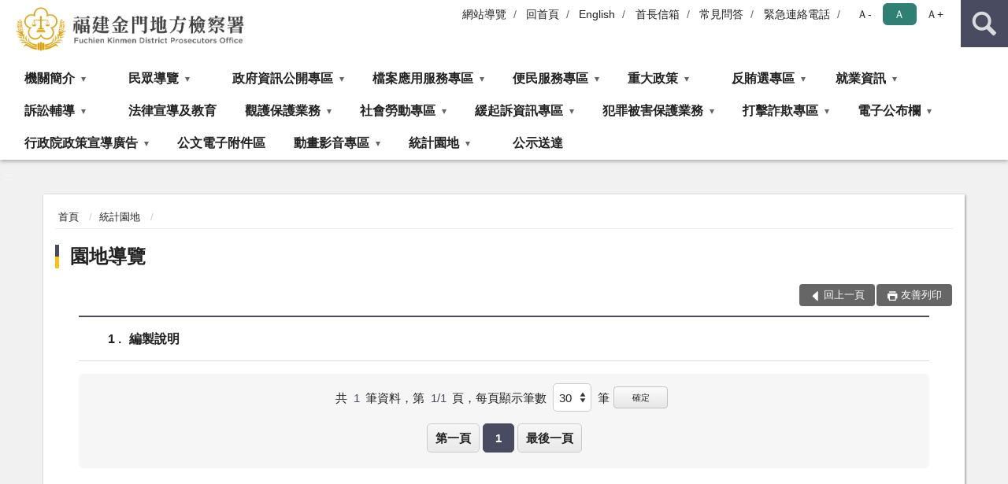

--- FILE ---
content_type: text/html; charset=utf-8
request_url: https://www.kmc.moj.gov.tw/292092/292297/292299/
body_size: 17378
content:


<!doctype html>
<html lang="zh-Hant" class="no-js">
<head>
    <meta charset="utf-8">
    <meta http-equiv="X-UA-Compatible" content="IE=edge">
    <meta name="viewport" content="width=device-width, initial-scale=1">
    <meta name="format-detection" content="telephone=no">
    <meta name="Site" content="福建金門地方檢察署">
    <meta name="Version" content="中文網">
    <meta name="PageType" content="條列頁">
    <meta name="TreeNode" content="統計園地">
    <meta name="ContentTitle" content="園地導覽">

    <meta property="og:title" content="園地導覽">
    <meta property="og:type" content="website" />
    <meta property="og:url" content="https://www.kmc.moj.gov.tw/292092/292297/292299/" />
    <meta property="og:image" content="">
    <meta property="og:image:width" content="50%">
    <meta property="og:image:height" content="50%">
    <meta property="og:site_name" content="福建金門地方檢察署">
    <meta property="og:description" content="園地導覽" />

    <meta name="DC.Title" content="園地導覽" />
    <meta name="DC.Creator" content="福建金門地方檢察署" />
    <meta name="DC.Subject" content="園地導覽" />
    <meta name="DC.Description" content="園地導覽" />
    <meta name="DC.Contributor" content="福建金門地方檢察署" />
    <meta name="DC.Type" content="文字" />
    <meta name="DC.Format" content="text" />
    <meta name="DC.Source" content="福建金門地方檢察署" />
    <meta name="DC.Language" content="中文" />
    <meta name="DC.coverage.t.min" content="2018-12-21" />
    <meta name="DC.coverage.t.max" content="2038-12-21" />
    <meta name="DC.Publisher" content="福建金門地方檢察署" />
    <meta name="DC.Date" content="2018-12-21" />
    <meta name="DC.Identifier" content="2.16.886.101.20003.20006" />
    <meta name="DC.Relation" content="" />
    <meta name="DC.Rights" content="福建金門地方檢察署" />

    <meta name="Category.Theme" content="300" />
    <meta name="Category.Cake" content="600" />
    <meta name="Category.Service" content="I00" />

    <meta name="keywords" />

            <link rel="Shortcut Icon" type="image/x-icon" href="/media/166676/favicon.png" />
    <title>園地導覽-福建金門地方檢察署</title>
    <!--HTML5 Shim and Respond.js IE8 support of HTML5 elements and media queries [if lt IE 9]>
    <script src="js/html5shiv.js"></script>
    <script src="js/respond.min.js"></script>
    <![endif]-->
    <!-- slick css-->
    <link rel="stylesheet" type="text/css" href="/Content/D/vendor/slick/slick.css" />
    <link rel="stylesheet" type="text/css" href="/Content/D/vendor/slick/slick-theme.css" />

    <!-- fancybox css -->
    <link rel="stylesheet" href="/Content/D/vendor/fancybox/fancybox.css" />

    <!-- hyUI css -->
    <link rel="stylesheet" href="/Content/D/D1_style/hyui.css">
    <link rel='stylesheet' href='/scripts/jquery-ui.css'>

    <!-- Global site tag (gtag.js) - Google Analytics -->
<script async src="https://www.googletagmanager.com/gtag/js?id=UA-38043580-1"></script>
<script>
  window.dataLayer = window.dataLayer || [];
  function gtag(){dataLayer.push(arguments);}
  gtag('js', new Date());

  gtag('config', 'UA-38043580-1');
</script>
    <!-- Google Tag Manager -->
    <script>
        (function (w, d, s, l, i) {
            w[l] = w[l] || []; w[l].push({
                'gtm.start':
                    new Date().getTime(), event: 'gtm.js'
            }); var f = d.getElementsByTagName(s)[0],
                j = d.createElement(s), dl = l != 'dataLayer' ? '&l=' + l : ''; j.async = true; j.src =
                    'https://www.googletagmanager.com/gtm.js?id=' + i + dl; f.parentNode.insertBefore(j, f);
        })(window, document, 'script', 'dataLayer', 'GTM-PVTNFB4');</script>
    <!-- End Google Tag Manager -->
<style>
    input:disabled, textarea:disabled, select:disabled {
        background-color: #f2f2f2;
    }

    .verify {
        color: blue;
    }

    .mp_slider_container,
    .marquee_container {
        position: relative;
    }
    .mp_slider_container_main {
        width: 100%;
        overflow: hidden;
        position: relative;
    }
    .slick-autoplay-toggle {
        position: absolute;
        right: 20px;
        min-width: 40px;
        top: 4.5px;
        z-index: 10;
        padding: 5px 10px;
        background: rgba(0, 0, 0, 0.7);
        color: #fff;
        border: none;
        cursor: pointer;
        font-size: 0.875rem;
        border-radius: 5px;
    }

    .marquee_container .slick-autoplay-toggle {
        right: 55px;
    }
</style>
</head>
<body>
    <!-- Google Tag Manager (noscript) -->
    <noscript>
        <iframe title="googletag" src="https://www.googletagmanager.com/ns.html?id=GTM-PVTNFB4"
                height="0" width="0" style="display:none;visibility:hidden"></iframe>
    </noscript>
    <!-- End Google Tag Manager (noscript) -->
    <!-- 直接跳主內容區 -->
    <a class="goCenter" href="#aC" tabindex="1">按Enter到主內容區</a>
    <!-- wrapper 最大寬度 -->
    <div class="wrapper">
        
<header class="header ">
    <div class="container">
        <a class="accesskey" href="#aU" id="aU" accesskey="U" title="網站標題">:::</a>
        
<nav class="navigation">
    <!-- 一組ul預設靠右 可同時存在2組-->
    <ul>

                        <li>
                            <a href="/umbraco/surface/Ini/CountAndRedirectUrl?nodeId=631567" title="網站導覽" target="_self" >網站導覽</a>
                        </li>
                        <li>
                            <a href="/umbraco/surface/Ini/CountAndRedirectUrl?nodeId=631569" title="回首頁" target="_self" >回首頁</a>
                        </li>
                        <li>
                            <a href="/umbraco/surface/Ini/CountAndRedirectUrl?nodeId=631570" title="English" target="_self" >English</a>
                        </li>
                        <li>
                            <a href="/umbraco/surface/Ini/CountAndRedirectUrl?nodeId=631571" title="首長信箱" target="_self" >首長信箱</a>
                        </li>
                        <li>
                            <a href="/umbraco/surface/Ini/CountAndRedirectUrl?nodeId=631572" title="常見問答(另開新視窗)" target="_blank" rel="noopener noreferrer">常見問答</a>
                        </li>
                        <li>
                            <a href="/umbraco/surface/Ini/CountAndRedirectUrl?nodeId=631575" title="緊急連絡電話" target="_self" >緊急連絡電話</a>
                        </li>

    </ul>
    <div class="font-size">
        <ul>
            <li class="size-s">
                <a href="#" name="fontSize" role="button" aria-pressed="false" title="小字級">Ａ-</a>
            </li>
            <li class="size-m">
                <a href="#" name="fontSize" role="button" aria-pressed="true" title="中字級" class="active">Ａ</a>
            </li>
            <li class="size-l">
                <a href="#" name="fontSize" role="button" aria-pressed="false" title="大字級">Ａ+</a>
            </li>
        </ul>
    </div>
</nav>
<h1>
    <a href="/"><img src="/media/166678/29福建金門地方檢察署.png" alt="福建金門地方檢察署：回首頁" /></a>
</h1>
<!-- Search Start -->
<section class="search">
    <noscript>
您的瀏覽器不支援 JavaScript 或 JavaScript已停用    </noscript>
    <form action="/292316/292338/" class="form_inline">
        <div class="form_grp">
            <label for="q">搜尋</label>
            <input name="q" id="q" type="text" placeholder="請輸入文字" accesskey="S" autocomplete="off">
            <input title="查詢" type="submit" value="查詢">
        </div>
        <div class="btn_grp">
            <input onclick="window.open('https://www.google.com.tw/advanced_search?hl=zh-TW&as_q=&num=100&as_sitesearch='+location.hostname);" type="button" value="進階搜尋" title="進階搜尋 (另開新視窗)">
        </div>
    </form>
            <div class="keywordHot">
                <ul>
                        <li>
                            <a href="/292316/292338/?q=反賄選" title="反賄選">反賄選</a>
                        </li>
                        <li>
                            <a href="/292316/292338/?q=觀護保護" title="觀護保護">觀護保護</a>
                        </li>
                        <li>
                            <a href="/292316/292338/?q=社會勞動" title="社會勞動">社會勞動</a>
                        </li>
                        <li>
                            <a href="/292316/292338/?q=緩起訴" title="緩起訴">緩起訴</a>
                        </li>
                        <li>
                            <a href="/292316/292338/?q=犯罪被害保護" title="犯罪被害保護">犯罪被害保護</a>
                        </li>
                        <li>
                            <a href="/292316/292338/?q=便民服務" title="便民服務">便民服務</a>
                        </li>
                </ul>
            </div>
</section>
<!-- noscript -->
<noscript>
您的瀏覽器不支援JavaScript語法，JavaScript語法並不影響內容的陳述。您可使用按鍵盤上的Ctrl鍵+ (+)鍵放大/(-)鍵縮小來改變字型大小；回到上一頁可使用瀏覽器提供的 Alt+左方向鍵(←) 快速鍵功能；列印可使用瀏覽器提供的(Ctrl+P)功能。</noscript>
<!-- menu Start -->
<nav class="menu">
    <ul>
                <li>
                    <a href="https://www.kmc.moj.gov.tw/292092/292094/Normalnodelist" title="機關簡介" target="_self" name="menuButton" aria-expanded="false" >機關簡介</a>
                        <ul>
                                <li>
                                    <a href="https://www.kmc.moj.gov.tw/292092/292094/292096/563689/post" target="_self" title="檢察長介紹"  >檢察長介紹</a>
                                </li>
                                <li>
                                    <a href="https://www.kmc.moj.gov.tw/292092/292094/292098/563695/post" target="_self" title="歷任首長名錄"  >歷任首長名錄</a>
                                </li>
                                <li>
                                    <a href="https://www.kmc.moj.gov.tw/292092/292094/292100/563698/post" target="_self" title="歷史沿革"  >歷史沿革</a>
                                </li>
                                <li>
                                    <a href="https://www.kmc.moj.gov.tw/292092/292094/292102/563701/post" target="_self" title="管轄區域"  >管轄區域</a>
                                </li>
                                <li>
                                    <a href="https://www.kmc.moj.gov.tw/292092/292094/292104/563704/post" target="_self" title="編制員額"  >編制員額</a>
                                </li>
                                <li>
                                    <a href="https://www.kmc.moj.gov.tw/292092/292094/292106/563707/post" target="_self" title="科室簡介"  >科室簡介</a>
                                </li>
                                <li>
                                    <a href="https://www.kmc.moj.gov.tw/292092/292094/292108/563710/post" target="_self" title="檢察業務概況"  >檢察業務概況</a>
                                </li>
                                <li>
                                    <a href="https://www.kmc.moj.gov.tw/292092/292094/292110/563713/post" target="_self" title="一般行政業務"  >一般行政業務</a>
                                </li>
                                <li>
                                    <a href="https://www.kmc.moj.gov.tw/292092/292094/292112/563716/post" target="_self" title="未來工作之展望"  >未來工作之展望</a>
                                </li>
                                <li>
                                    <a href="https://www.kmc.moj.gov.tw/292092/292094/292114/563719/post" target="_self" title="為民服務中心"  >為民服務中心</a>
                                </li>
                        </ul>

                </li>
                <li>
                    <a href="https://www.kmc.moj.gov.tw/292092/292116/Normalnodelist" title="民眾導覽" target="_self" name="menuButton" aria-expanded="false" >民眾導覽</a>
                        <ul>
                                <li>
                                    <a href="https://www.kmc.moj.gov.tw/292092/292116/292118/563722/post" target="_self" title="地圖導覽"  >地圖導覽</a>
                                </li>
                                <li>
                                    <a href="https://www.kmc.moj.gov.tw/292092/292116/292120/563726/post" target="_self" title="本署洽公位置"  >本署洽公位置</a>
                                </li>
                                <li>
                                    <a href="https://www.kmc.moj.gov.tw/292092/292116/292122/563729/post" target="_self" title="偵查庭配置圖"  >偵查庭配置圖</a>
                                </li>
                        </ul>

                </li>
                <li>
                    <a href="https://www.kmc.moj.gov.tw/292092/292124/Normalnodelist" title="政府資訊公開專區" target="_self" name="menuButton" aria-expanded="false" >政府資訊公開專區</a>
                        <ul>
                                <li>
                                    <a href="https://www.kmc.moj.gov.tw/292092/292124/292126/Lpsimplelist" target="_self" title="內部控制制度聲明書"  >內部控制制度聲明書</a>
                                </li>
                                <li>
                                    <a href="https://www.kmc.moj.gov.tw/292092/292124/292128/563740/post" target="_self" title="政府資訊公開服務導覽"  >政府資訊公開服務導覽</a>
                                </li>
                                <li>
                                    <a href="https://www.kmc.moj.gov.tw/292092/292124/292130/Lpsimplelist" target="_self" title="應主動公開資訊"  >應主動公開資訊</a>
                                </li>
                                <li>
                                    <a href="https://www.kmc.moj.gov.tw/292092/292124/292132/Lpsimplelist" target="_self" title="雙語詞彙對照表"  >雙語詞彙對照表</a>
                                </li>
                                <li>
                                    <a href="https://www.moj.gov.tw/2204/2528/2529/2545/" target="_blank" title="個人資料保護(另開新視窗)"  rel="noopener noreferrer">個人資料保護</a>
                                </li>
                                <li>
                                    <a href="https://gazette.nat.gov.tw/egFront/" target="_blank" title="行政院公報資訊網(另開新視窗)"  rel="noopener noreferrer">行政院公報資訊網</a>
                                </li>
                                <li>
                                    <a href="https://www.kmc.moj.gov.tw/292092/292124/292138/Lpsimplelist" target="_self" title="本署預算書"  >本署預算書</a>
                                </li>
                                <li>
                                    <a href="https://www.kmc.moj.gov.tw/292092/292124/292140/Lpsimplelist" target="_self" title="本署決算書"  >本署決算書</a>
                                </li>
                                <li>
                                    <a href="https://www.kmc.moj.gov.tw/292092/292124/292142/Lpsimplelist" target="_self" title="本署會計月報"  >本署會計月報</a>
                                </li>
                                <li>
                                    <a href="https://www.kmc.moj.gov.tw/292092/292124/686737/Lpsimplelist" target="_self" title="媒體政策宣導相關廣告彙整表"  >媒體政策宣導相關廣告彙整表</a>
                                </li>
                                <li>
                                    <a href="https://www.kmc.moj.gov.tw/292092/292124/776580/776584/post" target="_self" title="偵查不公開檢討小組檢討報告"  >偵查不公開檢討小組檢討報告</a>
                                </li>
                                <li>
                                    <a href="https://www.kmc.moj.gov.tw/292092/292124/797283/1112169/post" target="_self" title="公共設施維護管理"  >公共設施維護管理</a>
                                </li>
                                <li>
                                    <a href="https://www.kmc.moj.gov.tw/292092/292256/292268/Lpsimplelist" target="_self" title="對民間團體及個人補(捐)助經費彙總表"  >對民間團體及個人補(捐)助經費彙總表</a>
                                </li>
                                <li>
                                    <a href="https://www.kmc.moj.gov.tw/292092/292124/863707/863721/post" target="_self" title="公職人員利益衝突迴避法第14條身分關係揭露專區"  >公職人員利益衝突迴避法第14條身分關係揭露專區</a>
                                </li>
                                <li>
                                    <a href="https://www.kmc.moj.gov.tw/292092/292124/1168250/Lpsimplelist" target="_self" title="性騷擾申訴及性別工作平等專區"  >性騷擾申訴及性別工作平等專區</a>
                                </li>
                        </ul>

                </li>
                <li>
                    <a href="https://www.kmc.moj.gov.tw/292092/292144/Normalnodelist" title="檔案應用服務專區" target="_self" name="menuButton" aria-expanded="false" >檔案應用服務專區</a>
                        <ul>
                                <li>
                                    <a href="https://www.kmc.moj.gov.tw/292092/292144/292148/563947/post" target="_self" title="檔案應用服務說明"  >檔案應用服務說明</a>
                                </li>
                                <li>
                                    <a href="https://www.kmc.moj.gov.tw/292092/292144/292150/563950/post" target="_self" title="申請應用服務"  >申請應用服務</a>
                                </li>
                                <li>
                                    <a href="https://www.kmc.moj.gov.tw/292092/292144/292152/563953/post" target="_self" title="檔案法規"  >檔案法規</a>
                                </li>
                                <li>
                                    <a href="https://www.kmc.moj.gov.tw/292092/292144/292156/Lpsimplelist" target="_self" title="檔案應用活動資訊"  >檔案應用活動資訊</a>
                                </li>
                                <li>
                                    <a href="https://www.kmc.moj.gov.tw/292092/292144/292158/563962/post" target="_self" title="檔案應用網站連結"  >檔案應用網站連結</a>
                                </li>
                        </ul>

                </li>
                <li>
                    <a href="https://www.kmc.moj.gov.tw/292092/292160/Normalnodelist" title="便民服務專區" target="_self" name="menuButton" aria-expanded="false" >便民服務專區</a>
                        <ul>
                                <li>
                                    <a href="https://www.kmc.moj.gov.tw/292092/292160/870010/870307/post" target="_self" title="開庭進度查詢"  >開庭進度查詢</a>
                                </li>
                                <li>
                                    <a href="https://www.kmc.moj.gov.tw/292092/292160/292162/776216/post" target="_self" title="犯罪被害補償殯葬費參考表"  >犯罪被害補償殯葬費參考表</a>
                                </li>
                                <li>
                                    <a href="https://www.kmc.moj.gov.tw/292092/292160/292164/Lpsimplelist" target="_self" title="民眾申辦表單下載窗口"  >民眾申辦表單下載窗口</a>
                                </li>
                                <li>
                                    <a href="https://www.kmc.moj.gov.tw/292092/292160/292166/564059/post" target="_self" title="便民服務項目"  >便民服務項目</a>
                                </li>
                                <li>
                                    <a href="https://www.kmc.moj.gov.tw/292092/292160/292168/842824/post" target="_self" title="線上申辦作業網站窗口"  >線上申辦作業網站窗口</a>
                                </li>
                                <li>
                                    <a href="https://www.kmc.moj.gov.tw/292092/292160/292170/564062/post" target="_self" title="首長信箱"  >首長信箱</a>
                                </li>
                                <li>
                                    <a href="https://www.kmc.moj.gov.tw/292092/292160/292172/564066/post" target="_self" title="為民服務白皮書"  >為民服務白皮書</a>
                                </li>
                                <li>
                                    <a href="https://www.kmc.moj.gov.tw/292092/292160/292174/564069/post" target="_self" title="為民服務工作手冊"  >為民服務工作手冊</a>
                                </li>
                                <li>
                                    <a href="https://www.kmc.moj.gov.tw/292092/292160/292176/776291/post" target="_self" title="服務躍升執行計畫"  >服務躍升執行計畫</a>
                                </li>
                                <li>
                                    <a href="https://www.kmc.moj.gov.tw/292092/292160/292178/Lpsimplelist" target="_self" title="犯罪被害補償金相關申請表格"  >犯罪被害補償金相關申請表格</a>
                                </li>
                                <li>
                                    <a href="https://www.kmc.moj.gov.tw/292092/292160/292180/729213/post" target="_self" title="轄區特約通譯名冊"  >轄區特約通譯名冊</a>
                                </li>
                                <li>
                                    <a href="https://www.kmc.moj.gov.tw/292092/292160/292182/564097/post" target="_self" title="電子民意信箱"  >電子民意信箱</a>
                                </li>
                                <li>
                                    <a href="https://www.kmc.moj.gov.tw/292092/292160/292184/Lpsimplelist" target="_self" title="醫療暴力防制"  >醫療暴力防制</a>
                                </li>
                                <li>
                                    <a href="https://www.kmc.moj.gov.tw/292092/292160/751681/Lpsimplelist" target="_self" title="使用通譯聲請書"  >使用通譯聲請書</a>
                                </li>
                                <li>
                                    <a href="https://www.kmc.moj.gov.tw/292092/292160/867452/913351/post" target="_self" title="常見刑事訴訟程序Q＆A"  >常見刑事訴訟程序Q＆A</a>
                                </li>
                                <li>
                                    <a href="https://www.kmc.moj.gov.tw/292092/292160/875112/Lpsimplelist" target="_self" title="被害人刑事訴訟資訊獲知平台"  >被害人刑事訴訟資訊獲知平台</a>
                                </li>
                        </ul>

                </li>
                <li>
                    <a href="https://www.kmc.moj.gov.tw/292092/292186/Normalnodelist" title="重大政策" target="_self" name="menuButton" aria-expanded="false" >重大政策</a>
                        <ul>
                                <li>
                                    <a href="https://www.ey.gov.tw/Page/2124AB8A95F79A75" target="_blank" title="行政院重要政策說明(另開新視窗)"  rel="noopener noreferrer">行政院重要政策說明</a>
                                </li>
                                <li>
                                    <a href="https://www.moj.gov.tw/2204/2205/2263/Nodelist" target="_blank" title="法務部重大政策說明(另開新視窗)"  rel="noopener noreferrer">法務部重大政策說明</a>
                                </li>
                        </ul>

                </li>
                <li>
                    <a href="https://www.kmc.moj.gov.tw/292092/292194/Normalnodelist" title="反賄選專區" target="_self" name="menuButton" aria-expanded="false" >反賄選專區</a>
                        <ul>
                                <li>
                                    <a href="https://www.kmc.moj.gov.tw/292092/292194/292196/Lpsimplelist" target="_self" title="反賄選專區首頁"  >反賄選專區首頁</a>
                                </li>
                                <li>
                                    <a href="https://www.kmc.moj.gov.tw/292092/292194/292198/Lpsimplelist" target="_self" title="反賄選相關法令"  >反賄選相關法令</a>
                                </li>
                                <li>
                                    <a href="https://www.kmc.moj.gov.tw/292092/292194/292200/Lpsimplelist" target="_self" title="反賄選宣導文宣"  >反賄選宣導文宣</a>
                                </li>
                                <li>
                                    <a href="https://www.kmc.moj.gov.tw/292092/292194/292204/Lpsimplelist" target="_self" title="反賄選新聞報導"  >反賄選新聞報導</a>
                                </li>
                        </ul>

                </li>
                <li>
                    <a href="https://www.kmc.moj.gov.tw/292092/292208/292210/Lpsimplelist" title="就業資訊" target="_self" name="menuButton" aria-expanded="false" >就業資訊</a>
                        <ul>
                                <li>
                                    <a href="https://www.kmc.moj.gov.tw/292092/292208/292210/Lpsimplelist" target="_self" title="就業資訊"  >就業資訊</a>
                                </li>
                        </ul>

                </li>
                <li>
                    <a href="https://www.kmc.moj.gov.tw/292092/292212/Normalnodelist" title="訴訟輔導" target="_self" name="menuButton" aria-expanded="false" >訴訟輔導</a>
                        <ul>
                                <li>
                                    <a href="https://www.kmc.moj.gov.tw/292092/292212/292214/564429/" target="_self" title="訴訟程序介紹及輔導"  >訴訟程序介紹及輔導</a>
                                </li>
                                <li>
                                    <a href="https://www.kmc.moj.gov.tw/292092/292212/292216/564443/" target="_self" title="書狀範例及司法狀紙規則"  >書狀範例及司法狀紙規則</a>
                                </li>
                                <li>
                                    <a href="https://www.kmc.moj.gov.tw/292092/292212/292218/564450/" target="_self" title="為民服務工作流程圖"  >為民服務工作流程圖</a>
                                </li>
                                <li>
                                    <a href="https://www.kmc.moj.gov.tw/292092/292212/292220/564467/post" target="_self" title="刑事保證金單一窗口流程圖"  >刑事保證金單一窗口流程圖</a>
                                </li>
                        </ul>

                </li>
                <li>
                    <a href="https://www.moj.gov.tw/2204/2528/2547/" title="法律宣導及教育(另開新視窗)" target="_blank"  rel="noopener noreferrer">法律宣導及教育</a>

                </li>
                <li>
                    <a href="https://www.kmc.moj.gov.tw/292092/292238/Normalnodelist" title="觀護保護業務" target="_self" name="menuButton" aria-expanded="false" >觀護保護業務</a>
                        <ul>
                                <li>
                                    <a href="https://www.kmc.moj.gov.tw/292092/292238/292240/Lpsimplelist" target="_self" title="宣導活動"  >宣導活動</a>
                                </li>
                                <li>
                                    <a href="https://www.kmc.moj.gov.tw/292092/292238/292244/Lpsimplelist" target="_self" title="戒癮醫療專區"  >戒癮醫療專區</a>
                                </li>
                                <li>
                                    <a href="https://www.kmc.moj.gov.tw/292092/292238/923555/Lpsimplelist" target="_self" title="修復式司法專區"  >修復式司法專區</a>
                                </li>
                        </ul>

                </li>
                <li>
                    <a href="https://www.kmc.moj.gov.tw/292092/292246/Normalnodelist" title="社會勞動專區" target="_self" name="menuButton" aria-expanded="false" >社會勞動專區</a>
                        <ul>
                                <li>
                                    <a href="https://www.kmc.moj.gov.tw/292092/292246/292248/Lpsimplelist" target="_self" title="社會勞動制度內容"  >社會勞動制度內容</a>
                                </li>
                                <li>
                                    <a href="/media/175078/社會勞動執行方式流程圖.odt?mediaDL=true" target="_blank" title="社會勞動執行方式.odt(另開新視窗)"  rel="noopener noreferrer">社會勞動執行方式</a>
                                </li>
                                <li>
                                    <a href="https://www.kmc.moj.gov.tw/292092/292246/292254/866972/post" target="_self" title="相關表格下載"  >相關表格下載</a>
                                </li>
                        </ul>

                </li>
                <li>
                    <a href="https://www.kmc.moj.gov.tw/292092/292256/Normalnodelist" title="緩起訴資訊專區" target="_self" name="menuButton" aria-expanded="false" >緩起訴資訊專區</a>
                        <ul>
                                <li>
                                    <a href="https://www.kmc.moj.gov.tw/292092/292256/292260/Lpsimplelist" target="_self" title="緩起訴處分金相關法規"  >緩起訴處分金相關法規</a>
                                </li>
                                <li>
                                    <a href="https://www.kmc.moj.gov.tw/292092/292256/292262/564744/post" target="_self" title="被告支付緩起訴處分金流程"  >被告支付緩起訴處分金流程</a>
                                </li>
                                <li>
                                    <a href="https://www.kmc.moj.gov.tw/292092/292256/292264/Lpsimplelist" target="_self" title="受支付團體申請計畫名稱"  >受支付團體申請計畫名稱</a>
                                </li>
                                <li>
                                    <a href="https://www.kmc.moj.gov.tw/292092/292256/292266/Lpsimplelist" target="_self" title="對受支付團體之支用查核結果"  >對受支付團體之支用查核結果</a>
                                </li>
                                <li>
                                    <a href="https://www.kmc.moj.gov.tw/292092/292256/292268/Lpsimplelist" target="_self" title="受支付團體及其所受金額"  >受支付團體及其所受金額</a>
                                </li>
                                <li>
                                    <a href="https://www.kmc.moj.gov.tw/292092/292256/292270/Lpsimplelist" target="_self" title="支用查核小組及審查會議"  >支用查核小組及審查會議</a>
                                </li>
                        </ul>

                </li>
                <li>
                    <a href="https://www.kmc.moj.gov.tw/292092/292272/Normalnodelist" title="犯罪被害保護業務" target="_self" name="menuButton" aria-expanded="false" >犯罪被害保護業務</a>
                        <ul>
                                <li>
                                    <a href="https://www.kmc.moj.gov.tw/292092/292272/292274/1201684/post" target="_self" title="簡介"  >簡介</a>
                                </li>
                                <li>
                                    <a href="https://www.kmc.moj.gov.tw/292092/292272/292276/Lpsimplelist" target="_self" title="犯罪被害關懷活動"  >犯罪被害關懷活動</a>
                                </li>
                                <li>
                                    <a href="https://www.kmc.moj.gov.tw/292092/292272/292278/Lpsimplelist" target="_self" title="犯罪被害訪視慰問"  >犯罪被害訪視慰問</a>
                                </li>
                                <li>
                                    <a href="https://www.moj.gov.tw/2204/2205/2323/2354/2371/2381/2382/" target="_blank" title="表單下載(另開新視窗)"  rel="noopener noreferrer">表單下載</a>
                                </li>
                        </ul>

                </li>
                <li>
                    <a href="https://www.kmc.moj.gov.tw/292092/1275499/Normalnodelist" title="打擊詐欺專區" target="_self" name="menuButton" aria-expanded="false" >打擊詐欺專區</a>
                        <ul>
                                <li>
                                    <a href="https://www.kmc.moj.gov.tw/292092/1275499/1275500/Lpsimplelist" target="_self" title="相關法規"  >相關法規</a>
                                </li>
                                <li>
                                    <a href="https://www.kmc.moj.gov.tw/292092/1275499/1275503/Lpsimplelist" target="_self" title="新聞稿"  >新聞稿</a>
                                </li>
                                <li>
                                    <a href="https://www.kmc.moj.gov.tw/292092/1275499/1275506/Lpsimplelist" target="_self" title="宣導資源"  >宣導資源</a>
                                </li>
                                <li>
                                    <a href="https://www.kmc.moj.gov.tw/292092/1275499/1275507/Lpsimplelist" target="_self" title="好站連結"  >好站連結</a>
                                </li>
                        </ul>

                </li>
                <li>
                    <a href="https://www.kmc.moj.gov.tw/292092/292280/292283/Lpsimplelist" title="電子公布欄" target="_self" name="menuButton" aria-expanded="false" >電子公布欄</a>
                        <ul>
                                <li>
                                    <a href="https://www.kmc.moj.gov.tw/292092/292280/292283/Lpsimplelist" target="_self" title="電子公布欄"  >電子公布欄</a>
                                </li>
                        </ul>

                </li>
                <li>
                    <a href="https://www.kmc.moj.gov.tw/292092/292285/292287/Lpsimplelist" title="行政院政策宣導廣告" target="_self" name="menuButton" aria-expanded="false" >行政院政策宣導廣告</a>
                        <ul>
                                <li>
                                    <a href="https://www.ey.gov.tw/Page/D4EE9698E2D8FC64" target="_blank" title="政策宣導廣告文宣(另開新視窗)"  rel="noopener noreferrer">政策宣導廣告文宣</a>
                                </li>
                        </ul>

                </li>
                <li>
                    <a href="https://aedoc.moj.gov.tw/attch/" title="公文電子附件區(另開新視窗)" target="_blank"  rel="noopener noreferrer">公文電子附件區</a>

                </li>
                <li>
                    <a href="https://www.kmc.moj.gov.tw/292092/292291/Normalnodelist" title="動畫影音專區" target="_self" name="menuButton" aria-expanded="false" >動畫影音專區</a>
                        <ul>
                                <li>
                                    <a href="https://www.kmc.moj.gov.tw/292092/292291/292293/Lpsimplelist" target="_self" title="本署動畫影音專區"  >本署動畫影音專區</a>
                                </li>
                                <li>
                                    <a href="https://www.kmc.moj.gov.tw/292092/292291/292295/Lpsimplelist" target="_self" title="法務部影音專區"  >法務部影音專區</a>
                                </li>
                        </ul>

                </li>
                <li>
                    <a href="https://www.kmc.moj.gov.tw/292092/292297/Normalnodelist" title="統計園地" target="_self" name="menuButton" aria-expanded="false" >統計園地</a>
                        <ul>
                                <li>
                                    <a href="https://www.kmc.moj.gov.tw/292092/292297/292299/565743/post" target="_self" title="園地導覽"  >園地導覽</a>
                                </li>
                                <li>
                                    <a href="https://www.kmc.moj.gov.tw/292092/292297/292301/762421/Lpsimplelist" target="_self" title="檢察統計" name="menuButton" aria-expanded="false" >檢察統計</a>
                                        <ul>
                                                <li>
                                                    <a href="https://www.kmc.moj.gov.tw/292092/292297/292301/762421/Lpsimplelist" target="_self" title="偵查"  >偵查</a>
                                                </li>
                                        </ul>
                                </li>
                                <li>
                                    <a href="https://www.rjsd.moj.gov.tw/RJSDWeb/common/WebList2.aspx?menu=AYA_SPECIAL_REPORT" target="_blank" title="專題分析(另開新視窗)"  rel="noopener noreferrer">專題分析</a>
                                </li>
                                <li>
                                    <a href="https://www.rjsd.moj.gov.tw/RJSDWeb/common/RelatedWebsite.aspx" target="_blank" title="相關網站(另開新視窗)"  rel="noopener noreferrer">相關網站</a>
                                </li>
                        </ul>

                </li>
                <li>
                    <a href="https://www.kmc.moj.gov.tw/292092/1058911/Lpsimplelist" title="公示送達" target="_self"  >公示送達</a>

                </li>
    </ul>
</nav>


    </div>
</header>
<div id="center" class="main innerpage">
    <a class="accesskey" href="#aC" id="aC" accesskey="C" title="主要內容區">:::</a>
    <div class="container">
        <!-- content為一定要存在之內容區 -->
        <div class="content">
            <!-- breadcrumb路徑 -->
            
    <div class="breadcrumb">
        <ul>
                    <li>
                        <a href="/">首頁</a>
                    </li>
                    <li>
                        <a href="https://www.kmc.moj.gov.tw/292092/292297/Normalnodelist" title="統計園地" target="_self" >統計園地</a>
                    </li>
            
        </ul>
    </div>

            <!-- h2節點 -->
            <h2 class="title" tabindex="0">園地導覽</h2>
                        <!-- function功能區塊 -->
            <div class="function">
                <ul>
                    <li class="back icon_back">
                        <a role="button" href="javascript:window.location =document.referrer;">回上一頁</a>
                    </li>
                        <li class="print icon_print">
                            <a role="button" href="javascript:window.print();">友善列印</a>
                        </li>
                                    </ul>
            </div>
            
<section class="lp">
    <!--資料大類-->
    <style>
    .category .here a {
        background: #005270;
    }
</style>



    <!--LP Start-->


<!-- LP Start -->
<!-- 文字列表 -->
<div class="list">
    <ul>
            <li>
                <a href="/292092/292297/292299/565743/post" target="_self" title="編製說明" >
                    <span class="num">
                        1
                    </span>
                    編製說明
                    
                </a>
                
            </li>
    </ul>
</div>
<!-- LP End -->    <section class="pagination">
        <form action="" class="form_inline">
            <div class="total">
                共
                <span>1</span>筆資料，第
                <span>1/1</span>頁，
                <label for="perPage">每頁顯示筆數</label>
                <select name="perPage" id="perPage" title="每頁顯示">
                    <option value="10">10</option>
                    <option value="20">20</option>
                    <option value="30">30</option>
                    <option value="40">40</option>
                </select>筆
                <button type="button" class="btn btn-xs" onclick="perPageChange(document.getElementById('perPage').value);">確定</button>
            </div>
        </form>
        <ul class='page'><li class='first'><a role='button' title='第一頁' href='?Page=1&PageSize=30&type='>第一頁</a></li> <li class='active'><a role='button' title='移至1頁' href='?Page=1&PageSize=30&type='>1</a></li> <li class='last'><a role='button' title='最後一頁' href='?Page=1&PageSize=30&type='>最後一頁</a></li> </ul>
    </section>
</section>
<script>
    var qURL ="/292092/292297/292299/";
    document.getElementById("perPage").value =30;
    function perPageChange(pagesize) {
        document.getElementById("perPage").value = pagesize;
        var topcat = "";
        var QueryParmsstr = "".replace(/&amp;/g,"&");
        document.location.href = qURL + "?Page=1&PageSize=" + pagesize + "&type=" + topcat+QueryParmsstr ;
    }
    function whenSubmit() {
        var form = document.forms['queryForm'];
        if (form != form.defaultValue) {
            var dateS = new Array(10);
            var dateE = new Array(10);
            dateS = form.elements['q_postDateS'].value.split('-');
            dateE = form.elements['q_postDateE'].value.split('-');

            if (parseInt(dateS[0]) < 1911) {
                dateS[0] = (parseInt(dateS[0]) + 1911).toString();
                form.elements['q_postDateS'].value = dateS[0] + '-' + dateS[1] + '-' + dateS[2];
            }
            if (parseInt(dateE[0]) < 1911) {
                dateE[0] = (parseInt(dateE[0]) + 1911).toString();
                form.elements['q_postDateE'].value = dateE[0] + '-' + dateE[1] + '-' + dateE[2];

            }
        }
        if (document.queryForm.htx_stitle.value == document.queryForm.htx_stitle.defaultValue) {
            document.queryForm.htx_stitle.value = '';
        }

        if (document.queryForm.htx_xbody.value == document.queryForm.htx_xbody.defaultValue) {
            document.queryForm.htx_xbody.value = '';
        }
    }

    document.getElementById("advance_search_button").addEventListener("click", function () {
        const isExpanded = this.getAttribute("aria-expanded") === "true";
        this.setAttribute("aria-expanded", !isExpanded);
    });
</script>

        </div>
    </div>
</div>


<!-- fatfooter Start -->
<section class="fatfooter">
    <div class="container">
        <button type="button" name="收合" class="btn btn-fatfooter">收合</button>
        <nav>
            <ul>
                        <li>
                            <a href="https://www.kmc.moj.gov.tw/292092/292094/Normalnodelist"  target="_self" title="機關簡介" >機關簡介</a>
                                    <ul>
                                            <li>
                                                <a href="https://www.kmc.moj.gov.tw/292092/292094/292096/563689/post" target="_self" title="檢察長介紹" >檢察長介紹</a>
                                            </li>
                                            <li>
                                                <a href="https://www.kmc.moj.gov.tw/292092/292094/292098/563695/post" target="_self" title="歷任首長名錄" >歷任首長名錄</a>
                                            </li>
                                            <li>
                                                <a href="https://www.kmc.moj.gov.tw/292092/292094/292100/563698/post" target="_self" title="歷史沿革" >歷史沿革</a>
                                            </li>
                                            <li>
                                                <a href="https://www.kmc.moj.gov.tw/292092/292094/292102/563701/post" target="_self" title="管轄區域" >管轄區域</a>
                                            </li>
                                            <li>
                                                <a href="https://www.kmc.moj.gov.tw/292092/292094/292104/563704/post" target="_self" title="編制員額" >編制員額</a>
                                            </li>
                                            <li>
                                                <a href="https://www.kmc.moj.gov.tw/292092/292094/292106/563707/post" target="_self" title="科室簡介" >科室簡介</a>
                                            </li>
                                            <li>
                                                <a href="https://www.kmc.moj.gov.tw/292092/292094/292108/563710/post" target="_self" title="檢察業務概況" >檢察業務概況</a>
                                            </li>
                                            <li>
                                                <a href="https://www.kmc.moj.gov.tw/292092/292094/292110/563713/post" target="_self" title="一般行政業務" >一般行政業務</a>
                                            </li>
                                            <li>
                                                <a href="https://www.kmc.moj.gov.tw/292092/292094/292112/563716/post" target="_self" title="未來工作之展望" >未來工作之展望</a>
                                            </li>
                                            <li>
                                                <a href="https://www.kmc.moj.gov.tw/292092/292094/292114/563719/post" target="_self" title="為民服務中心" >為民服務中心</a>
                                            </li>
                                    </ul>

                        </li>
                        <li>
                            <a href="https://www.kmc.moj.gov.tw/292092/292116/Normalnodelist"  target="_self" title="民眾導覽" >民眾導覽</a>
                                    <ul>
                                            <li>
                                                <a href="https://www.kmc.moj.gov.tw/292092/292116/292118/563722/post" target="_self" title="地圖導覽" >地圖導覽</a>
                                            </li>
                                            <li>
                                                <a href="https://www.kmc.moj.gov.tw/292092/292116/292120/563726/post" target="_self" title="本署洽公位置" >本署洽公位置</a>
                                            </li>
                                            <li>
                                                <a href="https://www.kmc.moj.gov.tw/292092/292116/292122/563729/post" target="_self" title="偵查庭配置圖" >偵查庭配置圖</a>
                                            </li>
                                    </ul>

                        </li>
                        <li>
                            <a href="https://www.kmc.moj.gov.tw/292092/292124/Normalnodelist"  target="_self" title="政府資訊公開專區" >政府資訊公開專區</a>
                                    <ul>
                                            <li>
                                                <a href="https://www.kmc.moj.gov.tw/292092/292124/292126/Lpsimplelist" target="_self" title="內部控制制度聲明書" >內部控制制度聲明書</a>
                                            </li>
                                            <li>
                                                <a href="https://www.kmc.moj.gov.tw/292092/292124/292128/563740/post" target="_self" title="政府資訊公開服務導覽" >政府資訊公開服務導覽</a>
                                            </li>
                                            <li>
                                                <a href="https://www.kmc.moj.gov.tw/292092/292124/292130/Lpsimplelist" target="_self" title="應主動公開資訊" >應主動公開資訊</a>
                                            </li>
                                            <li>
                                                <a href="https://www.kmc.moj.gov.tw/292092/292124/292132/Lpsimplelist" target="_self" title="雙語詞彙對照表" >雙語詞彙對照表</a>
                                            </li>
                                            <li>
                                                <a href="https://www.moj.gov.tw/2204/2528/2529/2545/" target="_blank" title="個人資料保護(另開新視窗)" rel="noopener noreferrer">個人資料保護</a>
                                            </li>
                                            <li>
                                                <a href="https://gazette.nat.gov.tw/egFront/" target="_blank" title="行政院公報資訊網(另開新視窗)" rel="noopener noreferrer">行政院公報資訊網</a>
                                            </li>
                                            <li>
                                                <a href="https://www.kmc.moj.gov.tw/292092/292124/292138/Lpsimplelist" target="_self" title="本署預算書" >本署預算書</a>
                                            </li>
                                            <li>
                                                <a href="https://www.kmc.moj.gov.tw/292092/292124/292140/Lpsimplelist" target="_self" title="本署決算書" >本署決算書</a>
                                            </li>
                                            <li>
                                                <a href="https://www.kmc.moj.gov.tw/292092/292124/292142/Lpsimplelist" target="_self" title="本署會計月報" >本署會計月報</a>
                                            </li>
                                            <li>
                                                <a href="https://www.kmc.moj.gov.tw/292092/292124/686737/Lpsimplelist" target="_self" title="媒體政策宣導相關廣告彙整表" >媒體政策宣導相關廣告彙整表</a>
                                            </li>
                                            <li>
                                                <a href="https://www.kmc.moj.gov.tw/292092/292124/776580/776584/post" target="_self" title="偵查不公開檢討小組檢討報告" >偵查不公開檢討小組檢討報告</a>
                                            </li>
                                            <li>
                                                <a href="https://www.kmc.moj.gov.tw/292092/292124/797283/1112169/post" target="_self" title="公共設施維護管理" >公共設施維護管理</a>
                                            </li>
                                            <li>
                                                <a href="https://www.kmc.moj.gov.tw/292092/292256/292268/Lpsimplelist" target="_self" title="對民間團體及個人補(捐)助經費彙總表" >對民間團體及個人補(捐)助經費彙總表</a>
                                            </li>
                                            <li>
                                                <a href="https://www.kmc.moj.gov.tw/292092/292124/863707/863721/post" target="_self" title="公職人員利益衝突迴避法第14條身分關係揭露專區" >公職人員利益衝突迴避法第14條身分關係揭露專區</a>
                                            </li>
                                            <li>
                                                <a href="https://www.kmc.moj.gov.tw/292092/292124/1168250/Lpsimplelist" target="_self" title="性騷擾申訴及性別工作平等專區" >性騷擾申訴及性別工作平等專區</a>
                                            </li>
                                    </ul>

                        </li>
                        <li>
                            <a href="https://www.kmc.moj.gov.tw/292092/292144/Normalnodelist"  target="_self" title="檔案應用服務專區" >檔案應用服務專區</a>
                                    <ul>
                                            <li>
                                                <a href="https://www.kmc.moj.gov.tw/292092/292144/292148/563947/post" target="_self" title="檔案應用服務說明" >檔案應用服務說明</a>
                                            </li>
                                            <li>
                                                <a href="https://www.kmc.moj.gov.tw/292092/292144/292150/563950/post" target="_self" title="申請應用服務" >申請應用服務</a>
                                            </li>
                                            <li>
                                                <a href="https://www.kmc.moj.gov.tw/292092/292144/292152/563953/post" target="_self" title="檔案法規" >檔案法規</a>
                                            </li>
                                            <li>
                                                <a href="https://www.kmc.moj.gov.tw/292092/292144/292156/Lpsimplelist" target="_self" title="檔案應用活動資訊" >檔案應用活動資訊</a>
                                            </li>
                                            <li>
                                                <a href="https://www.kmc.moj.gov.tw/292092/292144/292158/563962/post" target="_self" title="檔案應用網站連結" >檔案應用網站連結</a>
                                            </li>
                                    </ul>

                        </li>
                        <li>
                            <a href="https://www.kmc.moj.gov.tw/292092/292160/Normalnodelist"  target="_self" title="便民服務專區" >便民服務專區</a>
                                    <ul>
                                            <li>
                                                <a href="https://www.kmc.moj.gov.tw/292092/292160/870010/870307/post" target="_self" title="開庭進度查詢" >開庭進度查詢</a>
                                            </li>
                                            <li>
                                                <a href="https://www.kmc.moj.gov.tw/292092/292160/292162/776216/post" target="_self" title="犯罪被害補償殯葬費參考表" >犯罪被害補償殯葬費參考表</a>
                                            </li>
                                            <li>
                                                <a href="https://www.kmc.moj.gov.tw/292092/292160/292164/Lpsimplelist" target="_self" title="民眾申辦表單下載窗口" >民眾申辦表單下載窗口</a>
                                            </li>
                                            <li>
                                                <a href="https://www.kmc.moj.gov.tw/292092/292160/292166/564059/post" target="_self" title="便民服務項目" >便民服務項目</a>
                                            </li>
                                            <li>
                                                <a href="https://www.kmc.moj.gov.tw/292092/292160/292168/842824/post" target="_self" title="線上申辦作業網站窗口" >線上申辦作業網站窗口</a>
                                            </li>
                                            <li>
                                                <a href="https://www.kmc.moj.gov.tw/292092/292160/292170/564062/post" target="_self" title="首長信箱" >首長信箱</a>
                                            </li>
                                            <li>
                                                <a href="https://www.kmc.moj.gov.tw/292092/292160/292172/564066/post" target="_self" title="為民服務白皮書" >為民服務白皮書</a>
                                            </li>
                                            <li>
                                                <a href="https://www.kmc.moj.gov.tw/292092/292160/292174/564069/post" target="_self" title="為民服務工作手冊" >為民服務工作手冊</a>
                                            </li>
                                            <li>
                                                <a href="https://www.kmc.moj.gov.tw/292092/292160/292176/776291/post" target="_self" title="服務躍升執行計畫" >服務躍升執行計畫</a>
                                            </li>
                                            <li>
                                                <a href="https://www.kmc.moj.gov.tw/292092/292160/292178/Lpsimplelist" target="_self" title="犯罪被害補償金相關申請表格" >犯罪被害補償金相關申請表格</a>
                                            </li>
                                            <li>
                                                <a href="https://www.kmc.moj.gov.tw/292092/292160/292180/729213/post" target="_self" title="轄區特約通譯名冊" >轄區特約通譯名冊</a>
                                            </li>
                                            <li>
                                                <a href="https://www.kmc.moj.gov.tw/292092/292160/292182/564097/post" target="_self" title="電子民意信箱" >電子民意信箱</a>
                                            </li>
                                            <li>
                                                <a href="https://www.kmc.moj.gov.tw/292092/292160/292184/Lpsimplelist" target="_self" title="醫療暴力防制" >醫療暴力防制</a>
                                            </li>
                                            <li>
                                                <a href="https://www.kmc.moj.gov.tw/292092/292160/751681/Lpsimplelist" target="_self" title="使用通譯聲請書" >使用通譯聲請書</a>
                                            </li>
                                            <li>
                                                <a href="https://www.kmc.moj.gov.tw/292092/292160/867452/913351/post" target="_self" title="常見刑事訴訟程序Q＆A" >常見刑事訴訟程序Q＆A</a>
                                            </li>
                                            <li>
                                                <a href="https://www.kmc.moj.gov.tw/292092/292160/875112/Lpsimplelist" target="_self" title="被害人刑事訴訟資訊獲知平台" >被害人刑事訴訟資訊獲知平台</a>
                                            </li>
                                    </ul>

                        </li>
                        <li>
                            <a href="https://www.kmc.moj.gov.tw/292092/292186/Normalnodelist"  target="_self" title="重大政策" >重大政策</a>
                                    <ul>
                                            <li>
                                                <a href="https://www.ey.gov.tw/Page/2124AB8A95F79A75" target="_blank" title="行政院重要政策說明(另開新視窗)" rel="noopener noreferrer">行政院重要政策說明</a>
                                            </li>
                                            <li>
                                                <a href="https://www.moj.gov.tw/2204/2205/2263/Nodelist" target="_blank" title="法務部重大政策說明(另開新視窗)" rel="noopener noreferrer">法務部重大政策說明</a>
                                            </li>
                                    </ul>

                        </li>
                        <li>
                            <a href="https://www.kmc.moj.gov.tw/292092/292194/Normalnodelist"  target="_self" title="反賄選專區" >反賄選專區</a>
                                    <ul>
                                            <li>
                                                <a href="https://www.kmc.moj.gov.tw/292092/292194/292196/Lpsimplelist" target="_self" title="反賄選專區首頁" >反賄選專區首頁</a>
                                            </li>
                                            <li>
                                                <a href="https://www.kmc.moj.gov.tw/292092/292194/292198/Lpsimplelist" target="_self" title="反賄選相關法令" >反賄選相關法令</a>
                                            </li>
                                            <li>
                                                <a href="https://www.kmc.moj.gov.tw/292092/292194/292200/Lpsimplelist" target="_self" title="反賄選宣導文宣" >反賄選宣導文宣</a>
                                            </li>
                                            <li>
                                                <a href="https://www.kmc.moj.gov.tw/292092/292194/292204/Lpsimplelist" target="_self" title="反賄選新聞報導" >反賄選新聞報導</a>
                                            </li>
                                    </ul>

                        </li>
                        <li>
                            <a href="https://www.kmc.moj.gov.tw/292092/292208/292210/Lpsimplelist"  target="_self" title="就業資訊" >就業資訊</a>
                                    <ul>
                                            <li>
                                                <a href="https://www.kmc.moj.gov.tw/292092/292208/292210/Lpsimplelist" target="_self" title="就業資訊" >就業資訊</a>
                                            </li>
                                    </ul>

                        </li>
                        <li>
                            <a href="https://www.kmc.moj.gov.tw/292092/292212/Normalnodelist"  target="_self" title="訴訟輔導" >訴訟輔導</a>
                                    <ul>
                                            <li>
                                                <a href="https://www.kmc.moj.gov.tw/292092/292212/292214/564429/" target="_self" title="訴訟程序介紹及輔導" >訴訟程序介紹及輔導</a>
                                            </li>
                                            <li>
                                                <a href="https://www.kmc.moj.gov.tw/292092/292212/292216/564443/" target="_self" title="書狀範例及司法狀紙規則" >書狀範例及司法狀紙規則</a>
                                            </li>
                                            <li>
                                                <a href="https://www.kmc.moj.gov.tw/292092/292212/292218/564450/" target="_self" title="為民服務工作流程圖" >為民服務工作流程圖</a>
                                            </li>
                                            <li>
                                                <a href="https://www.kmc.moj.gov.tw/292092/292212/292220/564467/post" target="_self" title="刑事保證金單一窗口流程圖" >刑事保證金單一窗口流程圖</a>
                                            </li>
                                    </ul>

                        </li>
                        <li>
                            <a href="https://www.moj.gov.tw/2204/2528/2547/"  target="_blank" title="法律宣導及教育(另開新視窗)" rel="noopener noreferrer">法律宣導及教育</a>

                        </li>
                        <li>
                            <a href="https://www.kmc.moj.gov.tw/292092/292238/Normalnodelist"  target="_self" title="觀護保護業務" >觀護保護業務</a>
                                    <ul>
                                            <li>
                                                <a href="https://www.kmc.moj.gov.tw/292092/292238/292240/Lpsimplelist" target="_self" title="宣導活動" >宣導活動</a>
                                            </li>
                                            <li>
                                                <a href="https://www.kmc.moj.gov.tw/292092/292238/292244/Lpsimplelist" target="_self" title="戒癮醫療專區" >戒癮醫療專區</a>
                                            </li>
                                            <li>
                                                <a href="https://www.kmc.moj.gov.tw/292092/292238/923555/Lpsimplelist" target="_self" title="修復式司法專區" >修復式司法專區</a>
                                            </li>
                                    </ul>

                        </li>
                        <li>
                            <a href="https://www.kmc.moj.gov.tw/292092/292246/Normalnodelist"  target="_self" title="社會勞動專區" >社會勞動專區</a>
                                    <ul>
                                            <li>
                                                <a href="https://www.kmc.moj.gov.tw/292092/292246/292248/Lpsimplelist" target="_self" title="社會勞動制度內容" >社會勞動制度內容</a>
                                            </li>
                                            <li>
                                                <a href="/media/175078/社會勞動執行方式流程圖.odt?mediaDL=true" target="_blank" title="社會勞動執行方式.odt(另開新視窗)" rel="noopener noreferrer">社會勞動執行方式</a>
                                            </li>
                                            <li>
                                                <a href="https://www.kmc.moj.gov.tw/292092/292246/292254/866972/post" target="_self" title="相關表格下載" >相關表格下載</a>
                                            </li>
                                    </ul>

                        </li>
                        <li>
                            <a href="https://www.kmc.moj.gov.tw/292092/292256/Normalnodelist"  target="_self" title="緩起訴資訊專區" >緩起訴資訊專區</a>
                                    <ul>
                                            <li>
                                                <a href="https://www.kmc.moj.gov.tw/292092/292256/292260/Lpsimplelist" target="_self" title="緩起訴處分金相關法規" >緩起訴處分金相關法規</a>
                                            </li>
                                            <li>
                                                <a href="https://www.kmc.moj.gov.tw/292092/292256/292262/564744/post" target="_self" title="被告支付緩起訴處分金流程" >被告支付緩起訴處分金流程</a>
                                            </li>
                                            <li>
                                                <a href="https://www.kmc.moj.gov.tw/292092/292256/292264/Lpsimplelist" target="_self" title="受支付團體申請計畫名稱" >受支付團體申請計畫名稱</a>
                                            </li>
                                            <li>
                                                <a href="https://www.kmc.moj.gov.tw/292092/292256/292266/Lpsimplelist" target="_self" title="對受支付團體之支用查核結果" >對受支付團體之支用查核結果</a>
                                            </li>
                                            <li>
                                                <a href="https://www.kmc.moj.gov.tw/292092/292256/292268/Lpsimplelist" target="_self" title="受支付團體及其所受金額" >受支付團體及其所受金額</a>
                                            </li>
                                            <li>
                                                <a href="https://www.kmc.moj.gov.tw/292092/292256/292270/Lpsimplelist" target="_self" title="支用查核小組及審查會議" >支用查核小組及審查會議</a>
                                            </li>
                                    </ul>

                        </li>
                        <li>
                            <a href="https://www.kmc.moj.gov.tw/292092/292272/Normalnodelist"  target="_self" title="犯罪被害保護業務" >犯罪被害保護業務</a>
                                    <ul>
                                            <li>
                                                <a href="https://www.kmc.moj.gov.tw/292092/292272/292274/1201684/post" target="_self" title="簡介" >簡介</a>
                                            </li>
                                            <li>
                                                <a href="https://www.kmc.moj.gov.tw/292092/292272/292276/Lpsimplelist" target="_self" title="犯罪被害關懷活動" >犯罪被害關懷活動</a>
                                            </li>
                                            <li>
                                                <a href="https://www.kmc.moj.gov.tw/292092/292272/292278/Lpsimplelist" target="_self" title="犯罪被害訪視慰問" >犯罪被害訪視慰問</a>
                                            </li>
                                            <li>
                                                <a href="https://www.moj.gov.tw/2204/2205/2323/2354/2371/2381/2382/" target="_blank" title="表單下載(另開新視窗)" rel="noopener noreferrer">表單下載</a>
                                            </li>
                                    </ul>

                        </li>
                        <li>
                            <a href="https://www.kmc.moj.gov.tw/292092/1275499/Normalnodelist"  target="_self" title="打擊詐欺專區" >打擊詐欺專區</a>
                                    <ul>
                                            <li>
                                                <a href="https://www.kmc.moj.gov.tw/292092/1275499/1275500/Lpsimplelist" target="_self" title="相關法規" >相關法規</a>
                                            </li>
                                            <li>
                                                <a href="https://www.kmc.moj.gov.tw/292092/1275499/1275503/Lpsimplelist" target="_self" title="新聞稿" >新聞稿</a>
                                            </li>
                                            <li>
                                                <a href="https://www.kmc.moj.gov.tw/292092/1275499/1275506/Lpsimplelist" target="_self" title="宣導資源" >宣導資源</a>
                                            </li>
                                            <li>
                                                <a href="https://www.kmc.moj.gov.tw/292092/1275499/1275507/Lpsimplelist" target="_self" title="好站連結" >好站連結</a>
                                            </li>
                                    </ul>

                        </li>
                        <li>
                            <a href="https://www.kmc.moj.gov.tw/292092/292280/292283/Lpsimplelist"  target="_self" title="電子公布欄" >電子公布欄</a>
                                    <ul>
                                            <li>
                                                <a href="https://www.kmc.moj.gov.tw/292092/292280/292283/Lpsimplelist" target="_self" title="電子公布欄" >電子公布欄</a>
                                            </li>
                                    </ul>

                        </li>
                        <li>
                            <a href="https://www.kmc.moj.gov.tw/292092/292285/292287/Lpsimplelist"  target="_self" title="行政院政策宣導廣告" >行政院政策宣導廣告</a>
                                    <ul>
                                            <li>
                                                <a href="https://www.ey.gov.tw/Page/D4EE9698E2D8FC64" target="_blank" title="政策宣導廣告文宣(另開新視窗)" rel="noopener noreferrer">政策宣導廣告文宣</a>
                                            </li>
                                    </ul>

                        </li>
                        <li>
                            <a href="https://aedoc.moj.gov.tw/attch/"  target="_blank" title="公文電子附件區(另開新視窗)" rel="noopener noreferrer">公文電子附件區</a>

                        </li>
                        <li>
                            <a href="https://www.kmc.moj.gov.tw/292092/292291/Normalnodelist"  target="_self" title="動畫影音專區" >動畫影音專區</a>
                                    <ul>
                                            <li>
                                                <a href="https://www.kmc.moj.gov.tw/292092/292291/292293/Lpsimplelist" target="_self" title="本署動畫影音專區" >本署動畫影音專區</a>
                                            </li>
                                            <li>
                                                <a href="https://www.kmc.moj.gov.tw/292092/292291/292295/Lpsimplelist" target="_self" title="法務部影音專區" >法務部影音專區</a>
                                            </li>
                                    </ul>

                        </li>
                        <li>
                            <a href="https://www.kmc.moj.gov.tw/292092/292297/Normalnodelist"  target="_self" title="統計園地" >統計園地</a>
                                    <ul>
                                            <li>
                                                <a href="https://www.kmc.moj.gov.tw/292092/292297/292299/565743/post" target="_self" title="園地導覽" >園地導覽</a>
                                            </li>
                                            <li>
                                                <a href="https://www.kmc.moj.gov.tw/292092/292297/292301/762421/Lpsimplelist" target="_self" title="檢察統計" >檢察統計</a>
                                            </li>
                                            <li>
                                                <a href="https://www.rjsd.moj.gov.tw/RJSDWeb/common/WebList2.aspx?menu=AYA_SPECIAL_REPORT" target="_blank" title="專題分析(另開新視窗)" rel="noopener noreferrer">專題分析</a>
                                            </li>
                                            <li>
                                                <a href="https://www.rjsd.moj.gov.tw/RJSDWeb/common/RelatedWebsite.aspx" target="_blank" title="相關網站(另開新視窗)" rel="noopener noreferrer">相關網站</a>
                                            </li>
                                    </ul>

                        </li>
                        <li>
                            <a href="https://www.kmc.moj.gov.tw/292092/1058911/Lpsimplelist"  target="_self" title="公示送達" >公示送達</a>

                        </li>
            </ul>
        </nav>
    </div>
</section>
<!-- footer -->
<footer>
    <div class="container">
        <a class="accesskey" href="#aB" id="aB" accesskey="B" title="頁尾區">:::</a>
            <div class="location">
                <p>
                    福建金門地方檢察署全球資訊網©2012　
<BR>通訊地址:893014 金門縣金城鎮民權路178號
                </p>
            </div>
                    <div class="contact">
                <p>
                    電話總機：(082)325090　
<BR>傳真：(082)372575
                </p>
            </div>
            <hr>
        <div class="qrcode">
        </div>
        <div class="footer_info">
            <ul class="footer_link">
                        <li>
                            <a href="/umbraco/surface/Ini/CountAndRedirectUrl?nodeId=631583" title="資訊安全政策宣告(另開新視窗)" target="_blank" rel="noopener noreferrer">資訊安全政策宣告</a>
                        </li>
                        <li>
                            <a href="/292316/292322/1349913/post" title="網站資料開放宣告" target="_self" >網站資料開放宣告</a>
                        </li>
                        <li>
                            <a href="/292316/292322/1349930/post" title="隱私權保護宣告" target="_self" >隱私權保護宣告</a>
                        </li>
                        <li>
                            <a href="/umbraco/surface/Ini/CountAndRedirectUrl?nodeId=631591" title="檢察長信箱" target="_self" >檢察長信箱</a>
                        </li>
                        <li>
                            <a href="/umbraco/surface/Ini/CountAndRedirectUrl?nodeId=631595" title="檢舉信箱" target="_self" >檢舉信箱</a>
                        </li>
            </ul>
            為提供更為穩定的瀏覽品質與使用體驗，建議更新瀏覽器至以下版本：最新版本Edge、Chrome、Firefox
        </div>
        <div class="footer_icon">
                            <a target="_blank" rel="noopener noreferrer" href="https://accessibility.moda.gov.tw/Applications/Detail?category=20241126150518" title="通過AA等級無障礙網頁檢測,另開新視窗">
                    <img src="/Content/A/images/basic/accessibilityAA.jpg" alt="通過AA等級無障礙網頁檢測">
                </a>
                            <a target="_blank" rel="noopener noreferrer" href="https://www.gov.tw/Default.aspx" title="我的e政府,另開新視窗">
                    <img src="/Content/A/images/basic/egov.png" alt="我的e政府,另開新視窗">
                </a>
                            <a target="_blank" rel="noopener noreferrer" href="https://www.youtube.com/channel/UC3oGI1NXJIFpLJSX4n4_XnQ" title="youtube(另開新視窗)">
                    <img src="/Content/A/images/icon_youtube.png" alt="youtube">
                </a>
                                        <a target="_blank" rel="noopener noreferrer" href="https://www.facebook.com/%E7%A6%8F%E5%BB%BA%E9%87%91%E9%96%80%E5%9C%B0%E6%96%B9%E6%AA%A2%E5%AF%9F%E7%BD%B2-855281087925858" title="facebook(另開新視窗)">
                    <img src="/Content/A/images/icon_fb.png" alt="facebook">
                </a>
                                                

                                                                                        <span class="update">更新日期:<em>115-01-29</em></span>
                            <span class="counter">累計瀏覽人次:<em>3894788</em></span>
        </div>
    </div>
</footer>



    </div>
    <a href="javascript:;" class="scrollToTop" role="button">回頁首</a>
    <script src="/Content/D/js/jquery-3.5.1.min.js"></script>
    <script src="/Content/D/vendor/jquery.easing.min.js"></script>
    <script src="/Content/D/vendor/lazyload/lazyload.min.js"></script>

    <!-- fancybox -->
    <script src="/Content/D/vendor/fancybox/fancybox.umd.js"></script>
    <script src="/Content/D/vendor/fancybox/l10n/zh_TW.umd.js"></script>

    <!-- slick js -->
    <script src="/Content/D/vendor/slick/slick.min.js "></script>
    <script src='/scripts/jquery-ui.min.js'></script>
    <!-- hyUI -->
        <script src="/Content/D/js/hyui.js"></script>
    <!-- 客製js -->
    <script src="/Content/D/js/customize.js"></script>
    <script src="/scripts/jquery.ui.datepicker-zh-TW.js"></script>
    <!--chart.js-->
    <script src="/scripts/Chart.min.js?20250505"></script>
    <script src="/scripts/chartjs-plugin-datalabels.min.js"></script>

    <script type="text/javascript">
        Fancybox.bind('[data-fancybox="gallery"]', {
            //
        });
        try {
            if (top.location.host != window.location.host)
                top.location = window.location;
        }
        catch (err) {
            top.location = window.location;
        }
    </script>
    <script>
        $(document).ready(function () {
            const monitorElementDisplay = ($element, $control, attr = "aria-expanded") => {
                const observer = new MutationObserver(() => {
                    const isVisible = $element.css("display") === "block";
                    $control.attr(attr, isVisible);
                });
                observer.observe($element[0], {
                    attributes: true,
                    attributeFilter: ["style"],
                });
            };
            monitorElementDisplay($(".sidebar"), $(".sidebarCtrl"));
            monitorElementDisplay($(".search"), $(".searchCtrl"));

            $("li.hasChild").each(function () {
                const $this = $(this);
                const $submenu = $this.find("ul");
                const $menuButton = $this.find("a[name='menuButton']");
                monitorElementDisplay($submenu, $menuButton);
            });

            $("a[name='fontSize']").on("click", function () {
                console.log("點擊字級切換");
                $("a[name='fontSize']").attr("aria-pressed", false);
                $(this).attr("aria-pressed", true);
            });
        });
    </script>

    <script>
        document.addEventListener("DOMContentLoaded", function () {
            function setupAriaLive(containerSelector, itemSelector) {
                const containers = document.querySelectorAll(containerSelector);
                containers.forEach(container => {
                    const items = container.querySelectorAll(itemSelector);
                    function setAriaLive(state) {
                        items.forEach(item => item.setAttribute("aria-live", state));
                    }
                    container.addEventListener("focusin", function () {
                        setAriaLive("polite");
                    });
                    container.addEventListener("focusout", function (event) {
                        setTimeout(() => {
                            if (!container.contains(document.activeElement)) {
                                setAriaLive("off");
                            }
                        }, 50);
                    });
                    setAriaLive("off");
                });
            }
            setupAriaLive(".mp_slider", ".caption");
            setupAriaLive(".marquee, .marquee-2", "li");
        });
    </script>
</body>
</html>